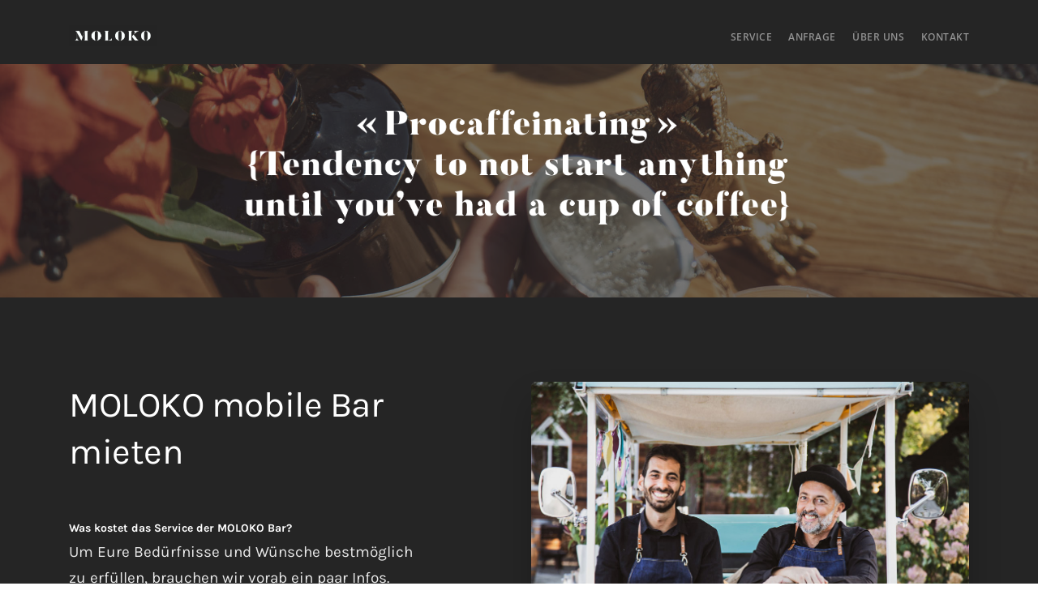

--- FILE ---
content_type: text/html
request_url: https://moloko.berlin/anfrage.html
body_size: 3739
content:
<!doctype html>
<html lang="en">

<head>
    <meta charset="utf-8">
    <title>Angebot anfragen | MOLOKO mobile Bar Berlin | Kaffee, Cocktails, Longdrinks | Getränke Catering</title>
    <meta name="description"
        content="Angebot für mobilen Bar anfragen | Bar mieten · Event Catering · Kaffee- und Cocktailbar | Hochzeit · Event · Firmenfeier · Gartenparty · Private Party · Geburtstag · Messe · Festival" />
    <meta name="viewport" content="width=device-width, initial-scale=1.0">
    <link href="css/stack-interface.css" rel="stylesheet" type="text/css" media="all">
    <link href="css/socicon.css" rel="stylesheet" type="text/css" media="all" />
    <link href="css/bootstrap.css" rel="stylesheet" type="text/css" media="all" />
    <link href="css/stack-interface.css" rel="stylesheet" type="text/css" media="all" />
    <link href="css/theme-serpent.css" rel="stylesheet" type="text/css" media="all" />
    <link href="css/custom.css" rel="stylesheet" type="text/css" media="all" />
    <link href="css/font-karla.css" rel="stylesheet" type="text/css">
    <link rel="apple-touch-icon" sizes="57x57" href="/apple-icon-57x57.png">
    <link rel="apple-touch-icon" sizes="60x60" href="/apple-icon-60x60.png">
    <link rel="apple-touch-icon" sizes="72x72" href="/apple-icon-72x72.png">
    <link rel="apple-touch-icon" sizes="76x76" href="/apple-icon-76x76.png">
    <link rel="apple-touch-icon" sizes="114x114" href="/apple-icon-114x114.png">
    <link rel="apple-touch-icon" sizes="120x120" href="/apple-icon-120x120.png">
    <link rel="apple-touch-icon" sizes="144x144" href="/apple-icon-144x144.png">
    <link rel="apple-touch-icon" sizes="152x152" href="/apple-icon-152x152.png">
    <link rel="apple-touch-icon" sizes="180x180" href="/apple-icon-180x180.png">
    <link rel="icon" type="image/png" sizes="192x192" href="/android-icon-192x192.png">
    <link rel="icon" type="image/png" sizes="32x32" href="/favicon-32x32.png">
    <link rel="icon" type="image/png" sizes="96x96" href="/favicon-96x96.png">
    <link rel="icon" type="image/png" sizes="16x16" href="/favicon-16x16.png">
    <link rel="manifest" href="/manifest.json">
    <meta name="msapplication-TileColor" content="#ffffff">
    <meta name="msapplication-TileImage" content="/ms-icon-144x144.png">
    <meta name="theme-color" content="#ffffff">

</head>

<body data-smooth-scroll-offset="77">
    <div class="nav-container">
        <div class="via-1543228677437" via="via-1543228677437" vio="Moloko">
            <div class="bar bar--sm visible-xs">
                <div class="container">
                    <div class="row">
                        <div class="col-3 col-md-2">
                            <a href="/"> <img class="logo logo-dark" alt="MOLOKO mobile Bar catering logo"
                                    src="img/MOLOKO-mobile-bar_logo-m.png"> <img class="logo logo-light" alt="logo"
                                    src="img/logo-light.png"> </a>
                        </div>
                        <div class="col-9 col-md-10 text-right">
                            <a href="#haftung-urheberrecht" class="hamburger-toggle"
                                data-toggle-class="#menu1;hidden-xs hidden-sm"> <i
                                    class="icon icon--sm stack-interface stack-menu"></i> </a>
                        </div>
                    </div>
                </div>
            </div>
            <nav id="menu1" class="bar bar-1 hidden-xs bg--dark">
                <div class="container">
                    <div class="row">
                        <div class="col-lg-1 col-md-2 hidden-xs">
                            <div class="bar__module">
                                <a href="/" target="_self"> <img class="logo logo-dark" alt="logo"
                                        src="img/logo-dark.png"> <img class="logo logo-light" alt="MOLOKO mobile Bar"
                                        src="img/Moloko-solo.gif"> </a>
                            </div>
                        </div>
                        <div class="col-lg-11 text-right text-left-xs text-left-sm col-md-11">
                            <div class="bar__module">
                                <ul class="menu-horizontal text-left">
                                    <li> <a href="service.html" target="_self">
                                            SERVICE</a> </li>
                                    <li> <a href="anfrage.html" target="_self">Anfrage<br> </a> </li>
                                    <li> <a href="ueberuns.html" target="_self">
                                            über uns</a> </li>
                                    <li> <a href="kontakt.html" target="_self">
                                            KONTAKT</a> </li>
                                </ul>
                            </div>
                        </div>
                    </div>
                </div>
            </nav>
        </div>
    </div>
    <div class="main-container">
        <a id="moloko-anfrage-stellen" class="in-page-link"></a>
        <section class="cover imagebg text-center height-40" data-overlay="6">
            <div class="background-image-holder background--top"> <img alt="background" src="img/Cocktails.jpg"> </div>
            <div class="container pos-vertical-center">
                <div class="row">
                    <div class="col-md-8"> <img alt="Angebot anfragen" class="unmarg--bottom"
                            src="img/angebot_procaffeinating.png"> </div>
                </div>
            </div>
        </section>
        <a id="mobile-bar-mieten" class="in-page-link"></a>
        <section class="feature-large switchable bg--dark">
            <div class="container">
                <div class="row justify-content-between">
                    <div class="col-lg-6 col-md-6"> <img alt="Image" class="border--round box-shadow-wide"
                            src="img/MOLOKO-Team.jpg"> </div>
                    <div class="col-lg-5 col-md-6">
                        <div class="heading-block">
                            <h1>MOLOKO mobile Bar mieten</h1>
                        </div>
                        <div class="text-block">
                            <h5>Was kostet das Service der MOLOKO Bar?<br></h5>
                            <p class="lead">Um Eure Bedürfnisse und Wünsche bestmöglich zu erfüllen, brauchen wir vorab
                                ein paar Infos.<br>Schickt uns bitte untenstehendes Formular mit ein paar Eckdaten zu
                                Eurem Event, dann melden wir uns mit einem maßgeschneiderten Angebot.</p>
                        </div>
                        <div class="text-block">
                            <p>—<br>Gerne stehen wir aber auch persönlich für Fragen und eine Beratung zur
                                Verfügung.<br></p>
                        </div>
                    </div>
                </div>
            </div>
        </section>
        <a id="catering-anfrage-stellen" class="in-page-link"></a>
        <section class="bg--dark space--xxs">
            <div class="container">
                <div class="row justify-content-center no-gutters">
                    <div class="col-md-10 col-lg-8">
                        <div class="boxed boxed--border">
                            <form class="text-left form-email row mx-0"
                                data-success="Vielen Dank für die Anfrage, wir melden uns umgehend bei Ihnen"
                                data-error="Bitte alle Felder ausfüllen"
                                data-recaptcha-sitekey="6LcgQZIUAAAAAI6x5ISRI5N-m4t4lAqsAHx9uiHa"
                                data-success-redirect="thank-you.html">
                                <div class="col-md-6"> <span>Name</span> <input type="text" name="name"
                                        class="validate-required"> </div>
                                <div class="col-md-6"> <span>Event Art</span> <input type="text" name="art"
                                        class="validate-required"> </div>
                                <div class="col-md-6"> <span>E-Mail</span> <input type="email" name="email"
                                        class="validate-required validate-email"> </div>
                                <div class="col-md-6"> <span>Telefon</span> <input type="tel" name="phone"
                                        class="validate-required"> </div>
                                <div class="col-md-6"> <span>Geplantes Eventdatum</span> <input type="text" name="datum"
                                        class="validate-required"> </div>
                                <div class="col-md-6"> <span>Location</span> <input type="text" name="location"
                                        class="validate-required"> </div>
                                <div class="col-md-6"> <span>Geplante Anzahl der Gäste</span> <input type="number"
                                        name="gaeste" class="validate-required"> </div>
                                <div class="col-md-12"> <span> Weitere Infos falls vorhanden</span> <textarea rows="5"
                                        name="infos" class="validate-required"></textarea> </div>
                                <div class="col-md-12 text-center boxed">
                                    <h5>Gewünschtes Service</h5>
                                </div>
                                <div class="col-6 text-center col-md-2"> <span class="block">Kaffee</span>
                                    <div class="input-checkbox"> <input type="checkbox" name="kaffee"> <label></label>
                                    </div>
                                </div>
                                <div class="col-6 text-center col-md-4"> <span class="block">Cocktails /
                                        Longdrinks</span>
                                    <div class="input-checkbox"> <input type="checkbox" name="cocktails">
                                        <label></label>
                                    </div>
                                </div>
                                <div class="col-md-3 col-6 text-center"> <span class="block">Sekt / Wein / Bier</span>
                                    <div class="input-checkbox"> <input type="checkbox" name="sektweinbier">
                                        <label></label>
                                    </div>
                                </div>
                                <div class="col-md-3 col-6 text-center"> <span class="block">Softdrinks</span>
                                    <div class="input-checkbox"> <input type="checkbox" name="softdrinks">
                                        <label></label>
                                    </div>
                                </div>
                                <div class="col-md-12 text-center boxed">
                                    <h5>Geplante Dauer</h5>
                                </div>
                                <div class="col-4 text-center">
                                    <div class="input-radio"> <span>&lt;&nbsp; 5 h</span> <input type="radio"
                                            name="dauer" value="5h" class="validate-required"> <label> </label>
                                    </div>
                                </div>
                                <div class="col-4 text-center">
                                    <div class="input-radio"> <span>5 – 12 h</span> <input type="radio" name="budget"
                                            value="5-10h" class="validate-required"> <label> </label> </div>
                                </div>
                                <div class="col-4 text-center">
                                    <div class="input-radio"> <span>12 h +</span> <input type="radio" name="budget"
                                            value="12+h" class="validate-required"> <label> </label> </div>
                                </div>
                                <div class="col-md-12 boxed"> <button type="submit"
                                        class="btn type--uppercase btn--primary">senden</button> </div>
                            </form>
                        </div>
                    </div>
                </div>
            </div>
        </section>
        <footer class="space--sm footer-1 text-center-xs bg--dark">
            <div class="container">
                <div class="row">
                    <div class="col-sm-6">
                        <ul class="list-inline list--hover">
                            <li> <a href="service.html" target="_self"><span>SERVICE</span></a> </li>
                            <li> <a href="anfrage.html" target="_self"><span>ANFRAGE</span></a> </li>
                            <li> <a href="ueberuns.html" target="_self"><span>ÜBER UNS</span></a> </li>
                            <li> <a href="impressum.html" target="_self"><span>IMPRESSUM</span></a> </li>
                            <li> <a href="datenschutz.html" target="_self"><span>DATENSCHUTZ</span></a> </li>
                        </ul>
                    </div>
                    <div class="col-sm-6 text-right text-center-xs">
                        <ul class="social-list list-inline list--hover">
                            <li><a href="https://www.facebook.com/Moloko.Berlin/" target="_blank"><i
                                        class="socicon socicon-facebook icon icon--xs"></i></a></li>
                            <li><a href="https://www.instagram.com/moloko.berlin/" target="_blank"><i
                                        class="socicon socicon-instagram icon icon--xs"></i></a></li>
                            <li><a href="https://www.pinterest.de/molokoberlin/" target="_blank"><i
                                        class="socicon icon socicon-pinterest icon--xs"></i></a></li>
                        </ul>
                        <a href="kontakt.html" class="btn type--uppercase btn--primary" target="_self"> <span
                                class="btn__text">KONTAKT</span> </a>
                    </div>
                </div>
                <div class="row">
                    <div class="col-sm-12"> <img alt="Image" class="logo" src="img/Moloko-solo_alt.gif"> <span
                            class="type--fine-print">© <span class="update-year">2019</span> MOLOKO mobile Bar</span>
                    </div>
                </div>
            </div>
        </footer>
    </div>
    <script src="js/jquery-3.1.1.min.js"></script>
    <script src="js/parallax.js"></script>
    <script src="js/smooth-scroll.min.js"></script>
    <script src="js/scripts.js"></script>
    <script>
        (function (i, s, o, g, r, a, m) { i['GoogleAnalyticsObject'] = r; i[r] = i[r] || function () { (i[r].q = i[r].q || []).push(arguments) }, i[r].l = 1 * new Date(); a = s.createElement(o), m = s.getElementsByTagName(o)[0]; a.async = 1; a.src = g; m.parentNode.insertBefore(a, m) })(window, document, 'script', 'https://www.google-analytics.com/analytics.js', 'ga'); ga('create', 'UA-134737971-1', 'auto'); ga('send', 'pageview');
    </script>

</body>

</html>

--- FILE ---
content_type: text/html; charset=utf-8
request_url: https://www.google.com/recaptcha/api2/anchor?ar=1&k=6LcgQZIUAAAAAI6x5ISRI5N-m4t4lAqsAHx9uiHa&co=aHR0cHM6Ly9tb2xva28uYmVybGluOjQ0Mw..&hl=en&v=PoyoqOPhxBO7pBk68S4YbpHZ&size=normal&anchor-ms=20000&execute-ms=30000&cb=pttezxl42o4h
body_size: 49490
content:
<!DOCTYPE HTML><html dir="ltr" lang="en"><head><meta http-equiv="Content-Type" content="text/html; charset=UTF-8">
<meta http-equiv="X-UA-Compatible" content="IE=edge">
<title>reCAPTCHA</title>
<style type="text/css">
/* cyrillic-ext */
@font-face {
  font-family: 'Roboto';
  font-style: normal;
  font-weight: 400;
  font-stretch: 100%;
  src: url(//fonts.gstatic.com/s/roboto/v48/KFO7CnqEu92Fr1ME7kSn66aGLdTylUAMa3GUBHMdazTgWw.woff2) format('woff2');
  unicode-range: U+0460-052F, U+1C80-1C8A, U+20B4, U+2DE0-2DFF, U+A640-A69F, U+FE2E-FE2F;
}
/* cyrillic */
@font-face {
  font-family: 'Roboto';
  font-style: normal;
  font-weight: 400;
  font-stretch: 100%;
  src: url(//fonts.gstatic.com/s/roboto/v48/KFO7CnqEu92Fr1ME7kSn66aGLdTylUAMa3iUBHMdazTgWw.woff2) format('woff2');
  unicode-range: U+0301, U+0400-045F, U+0490-0491, U+04B0-04B1, U+2116;
}
/* greek-ext */
@font-face {
  font-family: 'Roboto';
  font-style: normal;
  font-weight: 400;
  font-stretch: 100%;
  src: url(//fonts.gstatic.com/s/roboto/v48/KFO7CnqEu92Fr1ME7kSn66aGLdTylUAMa3CUBHMdazTgWw.woff2) format('woff2');
  unicode-range: U+1F00-1FFF;
}
/* greek */
@font-face {
  font-family: 'Roboto';
  font-style: normal;
  font-weight: 400;
  font-stretch: 100%;
  src: url(//fonts.gstatic.com/s/roboto/v48/KFO7CnqEu92Fr1ME7kSn66aGLdTylUAMa3-UBHMdazTgWw.woff2) format('woff2');
  unicode-range: U+0370-0377, U+037A-037F, U+0384-038A, U+038C, U+038E-03A1, U+03A3-03FF;
}
/* math */
@font-face {
  font-family: 'Roboto';
  font-style: normal;
  font-weight: 400;
  font-stretch: 100%;
  src: url(//fonts.gstatic.com/s/roboto/v48/KFO7CnqEu92Fr1ME7kSn66aGLdTylUAMawCUBHMdazTgWw.woff2) format('woff2');
  unicode-range: U+0302-0303, U+0305, U+0307-0308, U+0310, U+0312, U+0315, U+031A, U+0326-0327, U+032C, U+032F-0330, U+0332-0333, U+0338, U+033A, U+0346, U+034D, U+0391-03A1, U+03A3-03A9, U+03B1-03C9, U+03D1, U+03D5-03D6, U+03F0-03F1, U+03F4-03F5, U+2016-2017, U+2034-2038, U+203C, U+2040, U+2043, U+2047, U+2050, U+2057, U+205F, U+2070-2071, U+2074-208E, U+2090-209C, U+20D0-20DC, U+20E1, U+20E5-20EF, U+2100-2112, U+2114-2115, U+2117-2121, U+2123-214F, U+2190, U+2192, U+2194-21AE, U+21B0-21E5, U+21F1-21F2, U+21F4-2211, U+2213-2214, U+2216-22FF, U+2308-230B, U+2310, U+2319, U+231C-2321, U+2336-237A, U+237C, U+2395, U+239B-23B7, U+23D0, U+23DC-23E1, U+2474-2475, U+25AF, U+25B3, U+25B7, U+25BD, U+25C1, U+25CA, U+25CC, U+25FB, U+266D-266F, U+27C0-27FF, U+2900-2AFF, U+2B0E-2B11, U+2B30-2B4C, U+2BFE, U+3030, U+FF5B, U+FF5D, U+1D400-1D7FF, U+1EE00-1EEFF;
}
/* symbols */
@font-face {
  font-family: 'Roboto';
  font-style: normal;
  font-weight: 400;
  font-stretch: 100%;
  src: url(//fonts.gstatic.com/s/roboto/v48/KFO7CnqEu92Fr1ME7kSn66aGLdTylUAMaxKUBHMdazTgWw.woff2) format('woff2');
  unicode-range: U+0001-000C, U+000E-001F, U+007F-009F, U+20DD-20E0, U+20E2-20E4, U+2150-218F, U+2190, U+2192, U+2194-2199, U+21AF, U+21E6-21F0, U+21F3, U+2218-2219, U+2299, U+22C4-22C6, U+2300-243F, U+2440-244A, U+2460-24FF, U+25A0-27BF, U+2800-28FF, U+2921-2922, U+2981, U+29BF, U+29EB, U+2B00-2BFF, U+4DC0-4DFF, U+FFF9-FFFB, U+10140-1018E, U+10190-1019C, U+101A0, U+101D0-101FD, U+102E0-102FB, U+10E60-10E7E, U+1D2C0-1D2D3, U+1D2E0-1D37F, U+1F000-1F0FF, U+1F100-1F1AD, U+1F1E6-1F1FF, U+1F30D-1F30F, U+1F315, U+1F31C, U+1F31E, U+1F320-1F32C, U+1F336, U+1F378, U+1F37D, U+1F382, U+1F393-1F39F, U+1F3A7-1F3A8, U+1F3AC-1F3AF, U+1F3C2, U+1F3C4-1F3C6, U+1F3CA-1F3CE, U+1F3D4-1F3E0, U+1F3ED, U+1F3F1-1F3F3, U+1F3F5-1F3F7, U+1F408, U+1F415, U+1F41F, U+1F426, U+1F43F, U+1F441-1F442, U+1F444, U+1F446-1F449, U+1F44C-1F44E, U+1F453, U+1F46A, U+1F47D, U+1F4A3, U+1F4B0, U+1F4B3, U+1F4B9, U+1F4BB, U+1F4BF, U+1F4C8-1F4CB, U+1F4D6, U+1F4DA, U+1F4DF, U+1F4E3-1F4E6, U+1F4EA-1F4ED, U+1F4F7, U+1F4F9-1F4FB, U+1F4FD-1F4FE, U+1F503, U+1F507-1F50B, U+1F50D, U+1F512-1F513, U+1F53E-1F54A, U+1F54F-1F5FA, U+1F610, U+1F650-1F67F, U+1F687, U+1F68D, U+1F691, U+1F694, U+1F698, U+1F6AD, U+1F6B2, U+1F6B9-1F6BA, U+1F6BC, U+1F6C6-1F6CF, U+1F6D3-1F6D7, U+1F6E0-1F6EA, U+1F6F0-1F6F3, U+1F6F7-1F6FC, U+1F700-1F7FF, U+1F800-1F80B, U+1F810-1F847, U+1F850-1F859, U+1F860-1F887, U+1F890-1F8AD, U+1F8B0-1F8BB, U+1F8C0-1F8C1, U+1F900-1F90B, U+1F93B, U+1F946, U+1F984, U+1F996, U+1F9E9, U+1FA00-1FA6F, U+1FA70-1FA7C, U+1FA80-1FA89, U+1FA8F-1FAC6, U+1FACE-1FADC, U+1FADF-1FAE9, U+1FAF0-1FAF8, U+1FB00-1FBFF;
}
/* vietnamese */
@font-face {
  font-family: 'Roboto';
  font-style: normal;
  font-weight: 400;
  font-stretch: 100%;
  src: url(//fonts.gstatic.com/s/roboto/v48/KFO7CnqEu92Fr1ME7kSn66aGLdTylUAMa3OUBHMdazTgWw.woff2) format('woff2');
  unicode-range: U+0102-0103, U+0110-0111, U+0128-0129, U+0168-0169, U+01A0-01A1, U+01AF-01B0, U+0300-0301, U+0303-0304, U+0308-0309, U+0323, U+0329, U+1EA0-1EF9, U+20AB;
}
/* latin-ext */
@font-face {
  font-family: 'Roboto';
  font-style: normal;
  font-weight: 400;
  font-stretch: 100%;
  src: url(//fonts.gstatic.com/s/roboto/v48/KFO7CnqEu92Fr1ME7kSn66aGLdTylUAMa3KUBHMdazTgWw.woff2) format('woff2');
  unicode-range: U+0100-02BA, U+02BD-02C5, U+02C7-02CC, U+02CE-02D7, U+02DD-02FF, U+0304, U+0308, U+0329, U+1D00-1DBF, U+1E00-1E9F, U+1EF2-1EFF, U+2020, U+20A0-20AB, U+20AD-20C0, U+2113, U+2C60-2C7F, U+A720-A7FF;
}
/* latin */
@font-face {
  font-family: 'Roboto';
  font-style: normal;
  font-weight: 400;
  font-stretch: 100%;
  src: url(//fonts.gstatic.com/s/roboto/v48/KFO7CnqEu92Fr1ME7kSn66aGLdTylUAMa3yUBHMdazQ.woff2) format('woff2');
  unicode-range: U+0000-00FF, U+0131, U+0152-0153, U+02BB-02BC, U+02C6, U+02DA, U+02DC, U+0304, U+0308, U+0329, U+2000-206F, U+20AC, U+2122, U+2191, U+2193, U+2212, U+2215, U+FEFF, U+FFFD;
}
/* cyrillic-ext */
@font-face {
  font-family: 'Roboto';
  font-style: normal;
  font-weight: 500;
  font-stretch: 100%;
  src: url(//fonts.gstatic.com/s/roboto/v48/KFO7CnqEu92Fr1ME7kSn66aGLdTylUAMa3GUBHMdazTgWw.woff2) format('woff2');
  unicode-range: U+0460-052F, U+1C80-1C8A, U+20B4, U+2DE0-2DFF, U+A640-A69F, U+FE2E-FE2F;
}
/* cyrillic */
@font-face {
  font-family: 'Roboto';
  font-style: normal;
  font-weight: 500;
  font-stretch: 100%;
  src: url(//fonts.gstatic.com/s/roboto/v48/KFO7CnqEu92Fr1ME7kSn66aGLdTylUAMa3iUBHMdazTgWw.woff2) format('woff2');
  unicode-range: U+0301, U+0400-045F, U+0490-0491, U+04B0-04B1, U+2116;
}
/* greek-ext */
@font-face {
  font-family: 'Roboto';
  font-style: normal;
  font-weight: 500;
  font-stretch: 100%;
  src: url(//fonts.gstatic.com/s/roboto/v48/KFO7CnqEu92Fr1ME7kSn66aGLdTylUAMa3CUBHMdazTgWw.woff2) format('woff2');
  unicode-range: U+1F00-1FFF;
}
/* greek */
@font-face {
  font-family: 'Roboto';
  font-style: normal;
  font-weight: 500;
  font-stretch: 100%;
  src: url(//fonts.gstatic.com/s/roboto/v48/KFO7CnqEu92Fr1ME7kSn66aGLdTylUAMa3-UBHMdazTgWw.woff2) format('woff2');
  unicode-range: U+0370-0377, U+037A-037F, U+0384-038A, U+038C, U+038E-03A1, U+03A3-03FF;
}
/* math */
@font-face {
  font-family: 'Roboto';
  font-style: normal;
  font-weight: 500;
  font-stretch: 100%;
  src: url(//fonts.gstatic.com/s/roboto/v48/KFO7CnqEu92Fr1ME7kSn66aGLdTylUAMawCUBHMdazTgWw.woff2) format('woff2');
  unicode-range: U+0302-0303, U+0305, U+0307-0308, U+0310, U+0312, U+0315, U+031A, U+0326-0327, U+032C, U+032F-0330, U+0332-0333, U+0338, U+033A, U+0346, U+034D, U+0391-03A1, U+03A3-03A9, U+03B1-03C9, U+03D1, U+03D5-03D6, U+03F0-03F1, U+03F4-03F5, U+2016-2017, U+2034-2038, U+203C, U+2040, U+2043, U+2047, U+2050, U+2057, U+205F, U+2070-2071, U+2074-208E, U+2090-209C, U+20D0-20DC, U+20E1, U+20E5-20EF, U+2100-2112, U+2114-2115, U+2117-2121, U+2123-214F, U+2190, U+2192, U+2194-21AE, U+21B0-21E5, U+21F1-21F2, U+21F4-2211, U+2213-2214, U+2216-22FF, U+2308-230B, U+2310, U+2319, U+231C-2321, U+2336-237A, U+237C, U+2395, U+239B-23B7, U+23D0, U+23DC-23E1, U+2474-2475, U+25AF, U+25B3, U+25B7, U+25BD, U+25C1, U+25CA, U+25CC, U+25FB, U+266D-266F, U+27C0-27FF, U+2900-2AFF, U+2B0E-2B11, U+2B30-2B4C, U+2BFE, U+3030, U+FF5B, U+FF5D, U+1D400-1D7FF, U+1EE00-1EEFF;
}
/* symbols */
@font-face {
  font-family: 'Roboto';
  font-style: normal;
  font-weight: 500;
  font-stretch: 100%;
  src: url(//fonts.gstatic.com/s/roboto/v48/KFO7CnqEu92Fr1ME7kSn66aGLdTylUAMaxKUBHMdazTgWw.woff2) format('woff2');
  unicode-range: U+0001-000C, U+000E-001F, U+007F-009F, U+20DD-20E0, U+20E2-20E4, U+2150-218F, U+2190, U+2192, U+2194-2199, U+21AF, U+21E6-21F0, U+21F3, U+2218-2219, U+2299, U+22C4-22C6, U+2300-243F, U+2440-244A, U+2460-24FF, U+25A0-27BF, U+2800-28FF, U+2921-2922, U+2981, U+29BF, U+29EB, U+2B00-2BFF, U+4DC0-4DFF, U+FFF9-FFFB, U+10140-1018E, U+10190-1019C, U+101A0, U+101D0-101FD, U+102E0-102FB, U+10E60-10E7E, U+1D2C0-1D2D3, U+1D2E0-1D37F, U+1F000-1F0FF, U+1F100-1F1AD, U+1F1E6-1F1FF, U+1F30D-1F30F, U+1F315, U+1F31C, U+1F31E, U+1F320-1F32C, U+1F336, U+1F378, U+1F37D, U+1F382, U+1F393-1F39F, U+1F3A7-1F3A8, U+1F3AC-1F3AF, U+1F3C2, U+1F3C4-1F3C6, U+1F3CA-1F3CE, U+1F3D4-1F3E0, U+1F3ED, U+1F3F1-1F3F3, U+1F3F5-1F3F7, U+1F408, U+1F415, U+1F41F, U+1F426, U+1F43F, U+1F441-1F442, U+1F444, U+1F446-1F449, U+1F44C-1F44E, U+1F453, U+1F46A, U+1F47D, U+1F4A3, U+1F4B0, U+1F4B3, U+1F4B9, U+1F4BB, U+1F4BF, U+1F4C8-1F4CB, U+1F4D6, U+1F4DA, U+1F4DF, U+1F4E3-1F4E6, U+1F4EA-1F4ED, U+1F4F7, U+1F4F9-1F4FB, U+1F4FD-1F4FE, U+1F503, U+1F507-1F50B, U+1F50D, U+1F512-1F513, U+1F53E-1F54A, U+1F54F-1F5FA, U+1F610, U+1F650-1F67F, U+1F687, U+1F68D, U+1F691, U+1F694, U+1F698, U+1F6AD, U+1F6B2, U+1F6B9-1F6BA, U+1F6BC, U+1F6C6-1F6CF, U+1F6D3-1F6D7, U+1F6E0-1F6EA, U+1F6F0-1F6F3, U+1F6F7-1F6FC, U+1F700-1F7FF, U+1F800-1F80B, U+1F810-1F847, U+1F850-1F859, U+1F860-1F887, U+1F890-1F8AD, U+1F8B0-1F8BB, U+1F8C0-1F8C1, U+1F900-1F90B, U+1F93B, U+1F946, U+1F984, U+1F996, U+1F9E9, U+1FA00-1FA6F, U+1FA70-1FA7C, U+1FA80-1FA89, U+1FA8F-1FAC6, U+1FACE-1FADC, U+1FADF-1FAE9, U+1FAF0-1FAF8, U+1FB00-1FBFF;
}
/* vietnamese */
@font-face {
  font-family: 'Roboto';
  font-style: normal;
  font-weight: 500;
  font-stretch: 100%;
  src: url(//fonts.gstatic.com/s/roboto/v48/KFO7CnqEu92Fr1ME7kSn66aGLdTylUAMa3OUBHMdazTgWw.woff2) format('woff2');
  unicode-range: U+0102-0103, U+0110-0111, U+0128-0129, U+0168-0169, U+01A0-01A1, U+01AF-01B0, U+0300-0301, U+0303-0304, U+0308-0309, U+0323, U+0329, U+1EA0-1EF9, U+20AB;
}
/* latin-ext */
@font-face {
  font-family: 'Roboto';
  font-style: normal;
  font-weight: 500;
  font-stretch: 100%;
  src: url(//fonts.gstatic.com/s/roboto/v48/KFO7CnqEu92Fr1ME7kSn66aGLdTylUAMa3KUBHMdazTgWw.woff2) format('woff2');
  unicode-range: U+0100-02BA, U+02BD-02C5, U+02C7-02CC, U+02CE-02D7, U+02DD-02FF, U+0304, U+0308, U+0329, U+1D00-1DBF, U+1E00-1E9F, U+1EF2-1EFF, U+2020, U+20A0-20AB, U+20AD-20C0, U+2113, U+2C60-2C7F, U+A720-A7FF;
}
/* latin */
@font-face {
  font-family: 'Roboto';
  font-style: normal;
  font-weight: 500;
  font-stretch: 100%;
  src: url(//fonts.gstatic.com/s/roboto/v48/KFO7CnqEu92Fr1ME7kSn66aGLdTylUAMa3yUBHMdazQ.woff2) format('woff2');
  unicode-range: U+0000-00FF, U+0131, U+0152-0153, U+02BB-02BC, U+02C6, U+02DA, U+02DC, U+0304, U+0308, U+0329, U+2000-206F, U+20AC, U+2122, U+2191, U+2193, U+2212, U+2215, U+FEFF, U+FFFD;
}
/* cyrillic-ext */
@font-face {
  font-family: 'Roboto';
  font-style: normal;
  font-weight: 900;
  font-stretch: 100%;
  src: url(//fonts.gstatic.com/s/roboto/v48/KFO7CnqEu92Fr1ME7kSn66aGLdTylUAMa3GUBHMdazTgWw.woff2) format('woff2');
  unicode-range: U+0460-052F, U+1C80-1C8A, U+20B4, U+2DE0-2DFF, U+A640-A69F, U+FE2E-FE2F;
}
/* cyrillic */
@font-face {
  font-family: 'Roboto';
  font-style: normal;
  font-weight: 900;
  font-stretch: 100%;
  src: url(//fonts.gstatic.com/s/roboto/v48/KFO7CnqEu92Fr1ME7kSn66aGLdTylUAMa3iUBHMdazTgWw.woff2) format('woff2');
  unicode-range: U+0301, U+0400-045F, U+0490-0491, U+04B0-04B1, U+2116;
}
/* greek-ext */
@font-face {
  font-family: 'Roboto';
  font-style: normal;
  font-weight: 900;
  font-stretch: 100%;
  src: url(//fonts.gstatic.com/s/roboto/v48/KFO7CnqEu92Fr1ME7kSn66aGLdTylUAMa3CUBHMdazTgWw.woff2) format('woff2');
  unicode-range: U+1F00-1FFF;
}
/* greek */
@font-face {
  font-family: 'Roboto';
  font-style: normal;
  font-weight: 900;
  font-stretch: 100%;
  src: url(//fonts.gstatic.com/s/roboto/v48/KFO7CnqEu92Fr1ME7kSn66aGLdTylUAMa3-UBHMdazTgWw.woff2) format('woff2');
  unicode-range: U+0370-0377, U+037A-037F, U+0384-038A, U+038C, U+038E-03A1, U+03A3-03FF;
}
/* math */
@font-face {
  font-family: 'Roboto';
  font-style: normal;
  font-weight: 900;
  font-stretch: 100%;
  src: url(//fonts.gstatic.com/s/roboto/v48/KFO7CnqEu92Fr1ME7kSn66aGLdTylUAMawCUBHMdazTgWw.woff2) format('woff2');
  unicode-range: U+0302-0303, U+0305, U+0307-0308, U+0310, U+0312, U+0315, U+031A, U+0326-0327, U+032C, U+032F-0330, U+0332-0333, U+0338, U+033A, U+0346, U+034D, U+0391-03A1, U+03A3-03A9, U+03B1-03C9, U+03D1, U+03D5-03D6, U+03F0-03F1, U+03F4-03F5, U+2016-2017, U+2034-2038, U+203C, U+2040, U+2043, U+2047, U+2050, U+2057, U+205F, U+2070-2071, U+2074-208E, U+2090-209C, U+20D0-20DC, U+20E1, U+20E5-20EF, U+2100-2112, U+2114-2115, U+2117-2121, U+2123-214F, U+2190, U+2192, U+2194-21AE, U+21B0-21E5, U+21F1-21F2, U+21F4-2211, U+2213-2214, U+2216-22FF, U+2308-230B, U+2310, U+2319, U+231C-2321, U+2336-237A, U+237C, U+2395, U+239B-23B7, U+23D0, U+23DC-23E1, U+2474-2475, U+25AF, U+25B3, U+25B7, U+25BD, U+25C1, U+25CA, U+25CC, U+25FB, U+266D-266F, U+27C0-27FF, U+2900-2AFF, U+2B0E-2B11, U+2B30-2B4C, U+2BFE, U+3030, U+FF5B, U+FF5D, U+1D400-1D7FF, U+1EE00-1EEFF;
}
/* symbols */
@font-face {
  font-family: 'Roboto';
  font-style: normal;
  font-weight: 900;
  font-stretch: 100%;
  src: url(//fonts.gstatic.com/s/roboto/v48/KFO7CnqEu92Fr1ME7kSn66aGLdTylUAMaxKUBHMdazTgWw.woff2) format('woff2');
  unicode-range: U+0001-000C, U+000E-001F, U+007F-009F, U+20DD-20E0, U+20E2-20E4, U+2150-218F, U+2190, U+2192, U+2194-2199, U+21AF, U+21E6-21F0, U+21F3, U+2218-2219, U+2299, U+22C4-22C6, U+2300-243F, U+2440-244A, U+2460-24FF, U+25A0-27BF, U+2800-28FF, U+2921-2922, U+2981, U+29BF, U+29EB, U+2B00-2BFF, U+4DC0-4DFF, U+FFF9-FFFB, U+10140-1018E, U+10190-1019C, U+101A0, U+101D0-101FD, U+102E0-102FB, U+10E60-10E7E, U+1D2C0-1D2D3, U+1D2E0-1D37F, U+1F000-1F0FF, U+1F100-1F1AD, U+1F1E6-1F1FF, U+1F30D-1F30F, U+1F315, U+1F31C, U+1F31E, U+1F320-1F32C, U+1F336, U+1F378, U+1F37D, U+1F382, U+1F393-1F39F, U+1F3A7-1F3A8, U+1F3AC-1F3AF, U+1F3C2, U+1F3C4-1F3C6, U+1F3CA-1F3CE, U+1F3D4-1F3E0, U+1F3ED, U+1F3F1-1F3F3, U+1F3F5-1F3F7, U+1F408, U+1F415, U+1F41F, U+1F426, U+1F43F, U+1F441-1F442, U+1F444, U+1F446-1F449, U+1F44C-1F44E, U+1F453, U+1F46A, U+1F47D, U+1F4A3, U+1F4B0, U+1F4B3, U+1F4B9, U+1F4BB, U+1F4BF, U+1F4C8-1F4CB, U+1F4D6, U+1F4DA, U+1F4DF, U+1F4E3-1F4E6, U+1F4EA-1F4ED, U+1F4F7, U+1F4F9-1F4FB, U+1F4FD-1F4FE, U+1F503, U+1F507-1F50B, U+1F50D, U+1F512-1F513, U+1F53E-1F54A, U+1F54F-1F5FA, U+1F610, U+1F650-1F67F, U+1F687, U+1F68D, U+1F691, U+1F694, U+1F698, U+1F6AD, U+1F6B2, U+1F6B9-1F6BA, U+1F6BC, U+1F6C6-1F6CF, U+1F6D3-1F6D7, U+1F6E0-1F6EA, U+1F6F0-1F6F3, U+1F6F7-1F6FC, U+1F700-1F7FF, U+1F800-1F80B, U+1F810-1F847, U+1F850-1F859, U+1F860-1F887, U+1F890-1F8AD, U+1F8B0-1F8BB, U+1F8C0-1F8C1, U+1F900-1F90B, U+1F93B, U+1F946, U+1F984, U+1F996, U+1F9E9, U+1FA00-1FA6F, U+1FA70-1FA7C, U+1FA80-1FA89, U+1FA8F-1FAC6, U+1FACE-1FADC, U+1FADF-1FAE9, U+1FAF0-1FAF8, U+1FB00-1FBFF;
}
/* vietnamese */
@font-face {
  font-family: 'Roboto';
  font-style: normal;
  font-weight: 900;
  font-stretch: 100%;
  src: url(//fonts.gstatic.com/s/roboto/v48/KFO7CnqEu92Fr1ME7kSn66aGLdTylUAMa3OUBHMdazTgWw.woff2) format('woff2');
  unicode-range: U+0102-0103, U+0110-0111, U+0128-0129, U+0168-0169, U+01A0-01A1, U+01AF-01B0, U+0300-0301, U+0303-0304, U+0308-0309, U+0323, U+0329, U+1EA0-1EF9, U+20AB;
}
/* latin-ext */
@font-face {
  font-family: 'Roboto';
  font-style: normal;
  font-weight: 900;
  font-stretch: 100%;
  src: url(//fonts.gstatic.com/s/roboto/v48/KFO7CnqEu92Fr1ME7kSn66aGLdTylUAMa3KUBHMdazTgWw.woff2) format('woff2');
  unicode-range: U+0100-02BA, U+02BD-02C5, U+02C7-02CC, U+02CE-02D7, U+02DD-02FF, U+0304, U+0308, U+0329, U+1D00-1DBF, U+1E00-1E9F, U+1EF2-1EFF, U+2020, U+20A0-20AB, U+20AD-20C0, U+2113, U+2C60-2C7F, U+A720-A7FF;
}
/* latin */
@font-face {
  font-family: 'Roboto';
  font-style: normal;
  font-weight: 900;
  font-stretch: 100%;
  src: url(//fonts.gstatic.com/s/roboto/v48/KFO7CnqEu92Fr1ME7kSn66aGLdTylUAMa3yUBHMdazQ.woff2) format('woff2');
  unicode-range: U+0000-00FF, U+0131, U+0152-0153, U+02BB-02BC, U+02C6, U+02DA, U+02DC, U+0304, U+0308, U+0329, U+2000-206F, U+20AC, U+2122, U+2191, U+2193, U+2212, U+2215, U+FEFF, U+FFFD;
}

</style>
<link rel="stylesheet" type="text/css" href="https://www.gstatic.com/recaptcha/releases/PoyoqOPhxBO7pBk68S4YbpHZ/styles__ltr.css">
<script nonce="rjMPeVzWKuTGt1tfNy9rag" type="text/javascript">window['__recaptcha_api'] = 'https://www.google.com/recaptcha/api2/';</script>
<script type="text/javascript" src="https://www.gstatic.com/recaptcha/releases/PoyoqOPhxBO7pBk68S4YbpHZ/recaptcha__en.js" nonce="rjMPeVzWKuTGt1tfNy9rag">
      
    </script></head>
<body><div id="rc-anchor-alert" class="rc-anchor-alert"></div>
<input type="hidden" id="recaptcha-token" value="[base64]">
<script type="text/javascript" nonce="rjMPeVzWKuTGt1tfNy9rag">
      recaptcha.anchor.Main.init("[\x22ainput\x22,[\x22bgdata\x22,\x22\x22,\[base64]/[base64]/UltIKytdPWE6KGE8MjA0OD9SW0grK109YT4+NnwxOTI6KChhJjY0NTEyKT09NTUyOTYmJnErMTxoLmxlbmd0aCYmKGguY2hhckNvZGVBdChxKzEpJjY0NTEyKT09NTYzMjA/[base64]/MjU1OlI/[base64]/[base64]/[base64]/[base64]/[base64]/[base64]/[base64]/[base64]/[base64]/[base64]\x22,\[base64]\x22,\[base64]/DlMK+BnAPw67CjsOUw5knXg9dYX/ClTJcw4TCnMKPbGzClnVkLQrDtW3DusKdMThIKVjDrVBsw7wLwqzCmsONwq3DuWTDrcK9HsOnw7TCmiA/wr/Cp3TDuVAJeEnDsTlVwrMWFcO3w70gw6d8wqgtw6oow65GIMKZw7waw6XDuSUzGyjCi8KWdMOoPcOPw7AjJcO7Xj/Cv1UIwrfCjjvDiXx9wqcOw7UVDCgNEwzDvTTDmsOYIMOQQxfDm8Kiw5VjPzhIw7PCncK1RSzDsDNgw7rDrsKIwovCgsK7V8KTc3ZpWQZTwqgcwrJsw55pwobCkmLDo1nDnwhtw4/Dt2s4w4pLfUxTw7XCvi7DuMKqNy5dBHLDkWPCvMKQKlrCpsOFw4RGHRwfwrw8VcK2HMKVwp1Iw6YlcMO0YcKJwpdAwr3ChXPCmsKuwrsQUMK/[base64]/Ct0TCtMKaOW7CpErCthRywqnDgXTCmcOjwovCmwJfRMKCV8K3w79hYMKsw7MvacKPwo/CnxNhYAEHGEHDhRJ7woQ7d0IeSiMkw50Swp/DtxFJDcOeZBDDjz3CnGzDg8KSYcKAw45BVQUEwqQbU3klRsOcRXMlwprDkTBtwr1XV8KHOi0wAcOHw7vDksOOwrTDqsONZsOtwroYTcKTw5HDpsOjwqvDj1kBYArDsEkHwqXCjW3DkDA3wpYKIMO/wrHDncOqw5fChcO0G2LDjgA/[base64]/Cm8OhGHPCkcOaworCknXDpj7Di8OsQTcLY8Kdw6duw67DomXDj8OONcKkew/Duy7Dk8O3MsKdHH85w5ArRsKawrspM8OXPicvwp/Cm8OkwoFew6wpc0jDvXsawojDuMKGwqDCpcKLwoRmHgDCqsKZM14jwqvDosKgGAkUJ8OuwoDCgwnDvsO9dkEqwpTChMKAFcOkV37ChsO+w6bCjsK/w5LDolZLw49OaDxrw6lgfmwcPFPDhcOxFTLCsUbDgUfDkcOWMH/CrcKWBh7Col3CqlN+BsOpwoHCu17Di01jW1zCsV/Dv8KpwpUCKVsjfcOJcMKnwqzCu8OFIVzClTXDscOUG8OmwozDnMOEdkHDln3Drx4iwp/Cu8OaBMOcVhhIJGjClMKhOcOdK8KDDkrCh8KJBMKYaRXDkwLDh8OvBMKOwqx+wrTCksOUw6XDtyQiCUHDhUEPwp/Cn8KMTcK/wqHDgxjCi8KwwqnCkMK4L1jCt8OoCW8Gw7oELFfCu8Onw43Di8ONE05mw6QJw7/Du3NowpIYREzClzxLw4HDhnnDvTDDrsKkaifDqMOTwoTCj8KAwqgKUjRNw4E8FcO8R8OcAVzClMKGwqnCtMOKIMOKwqE/XMKZwrDCrcOpwq4xJsKKXsK5ZT7Cv8OvwpEbwpR7wqfCmlHCiMOswr3CoBTDkcKJwobDnMK9YsOgUm5EwqzChRh7LcK+w47DocOewrbCt8KGSsKNw4zDmcK4LMK/[base64]/DhX3Dv8KyMMOsw7FSAlDCv8KxEDUGwqU6w7/CoMKawrzDvcOMUMOhwoZ9XGHDpsK6W8O5U8OkbcKowpHCszfDl8Kow7XChgp9FHFZw6RSSFTCv8K7FV9TN0cbw4J5w7jCucOsDBjCu8OMPk/DiMO6w6HCqHXCpMKSasKtTcKawoJnwrEBw5DDnw7CuljCi8KGw5V0dldbBcKNwrrDmFTDu8K8IhjDm0McwrPCksOjwrA+wpXCpsOpwqHDpS/[base64]/CmA/CrwHCixTDm1vDkMKUwprDmsKpwrJALQIRL2w3YFrCizrDo8OcwqnDm8ObR8Kzw59HGxvDjW8CSQHDhXBEasOUKsOrAyzCiVzDnw/CnWjDpyjCu8O3L1hzw7/DgMOOISXChcK7c8OfwrF+wqPDs8OuwqLCqcOcw6fDi8O5GsK+RX7DvsK1Zlo4w4PDiQfCmMKDBcOlwplTwobDtsO7w6QHw7LCkyouYcOPwphOV2wOU30JQXEvUsOjw4BBbV3DolnCq1UwAVbDh8OXw69yYEpGwqYBf2N1GQVkw5JJw5cNw5YfwrXCpwPDq0/CrhjCiDPDqBBGORsgU0TClT96QcOWwpLDoGPCnMK+RsO2OsO/w6vDq8KYasOMw55kwrrDnifCvcK+XyULLR0kwro5DCdNw5EOwrQ6MsOaMMKcwp82GxHCkAzDvALCncOvwpkJYTdKw5HCt8KDcMKieMK6wozChcKdWVRRCj/[base64]/wqPCi8O9Y8KaP8KAw5vCiMOYFjIqK0nCg8KUC8OhwpcRD8K3PVHDnsOHHsKEASfDlkvCvMO+w7zChEDCq8KzE8OWw7vCpBo1EjbCkQB1wovCtsKhVcOCV8K1J8Kyw7zDm1zClcODwp/[base64]/DsMOGBMKMwrR1w5gWIm0KwqhgFVzCqAzCtjrDkHXDqjzDhFFlw6DChTjDtsOcw5nCgSfCo8Ogbwdpwo5Aw486wonClcOefxdlwp4cwqlec8KyW8OWXMOoAWllVsKXMDbDkMKKWsKraRdywpHDmcOTw7TDvcK/QEgDw54xKRjDoGbDrMOUC8Orwp/DmjXCgsKTw6V+w487wolgwoFgw6vCoglRw4MxdRhfwpzDjsKsw5nDoMKSw4TDnMKcw60SRGEHcsKFw60RT0hzQRdaNwDDncKiwpc6FcK0w54oesKaWhbCohDDr8KJwprDuEIPw67CvApsK8KXw5PCl2kjFcOicFjDnMKow5vDr8KXNMO7e8Osw53CtR3DqWFMOC/DpsKQDcK0w7PCjE3DlMKfw5Raw6zCnWDCiWPCmMO3VcO1w4oeesOhw4zDrsO9w4pDwobDjWzCkioxUiEZC2Y5QcOPXkXCoRjDsMOQwp7DicOlw48Ow6rDrT81wqUBwp3DjsKQNyUbCcO+fMOgfcKJwo/DhMODw6fCn0DDiAlLAcOzEcK+RsKfCcOCw7DDm3cawrXCjHpUwpA1w60mw6nDn8K6wp3DilHCqRXDtMOdam3DkmXDg8OVdmAlw7Ygw6bCoMOIw4BuQQrCg8OIRUZHCBpiccO/wq9ewpJiNChrw6dEw53Cj8OLw4DDg8ObwrBgNMK0w4tAw4/[base64]/DqsK0I8K1w6fDmcOBNcOKw5/CncK7wqbCkMO/[base64]/wqhfwqYnwovCucKkwozChjJAw6heYHPCmsKOwoBtQFMJZlZeS2/[base64]/Cn8O5wrh8JlhzwoUcd33DojfCj8O+TQk1wqbDjEsrQ3UmUR86WQvCth1Zw6Zsw4RtN8OBw5BPc8OLR8KHwqFNw6sEWyBNw7nDt25aw651K8OPw7k9wp7CmX7ChS4IV8ODw5lAwpJHR8O9wo/DsDXDkSzDs8KVw4fDmSRXZRxCwqrDpTs+w7fCgzXCvlXDkG8dwroaXcKmw55lwr9gw6B+OsKdw4/ChsK+w4dHWmrCmMO0cRMuXMKObcOndzHDpMOHdMKvFB8sZ8KufznClcOyw5PCh8K1HQbDmsKkwpfDoMOpJTMQw7DCvHXCtjEqw4U/XsKvwq88wrlWR8KxwozDnCbDkRwFwqXCoMKXWArDpcOow4cEdMKrFh/ClkrDp8OUw5jDmxDCqsKzQizDowfDmldCf8KKw4Ulw6k8wrQbwqJlwqoCR2d2KgZIMcKGw7/DlsK/VwvCuXzCpcKkw5o2wp3DlsKoJzHCrHBNV8OxO8KCJCnDsQIHb8O3MDbCqVHDn3xDwpp4WHTDqAtEw7A0YgHDh3XDjcKySxDDonzDsm3Cg8OpNk4oPms7w65owpMzwr1Xbgh7w43Ct8KywrnDugESwrYQwojDgsO4w4gwwoDCiMOZUiYawqZSMxVPwqjCi29Fc8O5wo/CmVFOMEzCrk8xw4DCiV5tw43CpMOzYD9HWgzDpjPCkA45bzRGw7JVwrALOMONw6zCj8KNQAgzwp1pASfCtcO6w6wrwrF6w5nCt3DCp8OpBA7CjGRBEcOSOSPDiigZV8KWw79wOCBlWsKvw5FBI8KkGcK6H2Z+H0/DpcOVXsOAcn/ChsO0OAbCsyzCszAEw4TDuEUAEcK6woPCuyMxXzEaw4/DgcOMPRU8M8O7KsKIw73DuFDDn8OkO8OAw7BYw43DtMKtw6bDpwXDul7DuMOnwp7CoEjDpVPCisKxw4wSw41LwoJKXUInw4vDn8Opw44VwrPDksOQX8OXwo92G8Obw6Y5YX/CuWUiw7RKw4p9w5UnwpPCicO3PWbCrGnDvUzDsTzDmcObwrHClsOTd8OnesOAVlNFw4ZKw77CuWHDgMOhKcO7w4Fyw5LDgh5BBj3DrBfCsz9KwoDCnTQ2K27DusKSehdRw555dcKBFlfCuCIwB8Ogw593w6LDq8KZdD/DtsKlwrRRIsOeTnLDsAQ6wrBUw5R5IXQdwrjDvMO/w4gjWX08Cx3DkMKkMsK6TMOhw6NWNiNcwoMww7DCnGcxw7DDi8KeAMOTKMOMIMOacULCgjd1VXXDvMKzwrxrEsOEw6HDqMK9Tl7CliDDkMO5AcK7wogmwp/CrMOEwqTDn8KIYsO6w6fCpXQaU8OVwqHCjsOXNnPDkWc4WcOmeG9Mw6DDj8OUUXbDv3Jjf8OEwqN/QEFpPiTDicK9wrYFQ8OicyfCliTDncK9w7hEw4gAwr3DpXLDgR43wp/ClsOiwqQNLsKCV8OnMQfCqMKHHHgSwrVmBlV5ZhTChMK3woUkcF50IcKowo3CoFfDksKMw4llw4sCwozDrMKVHGUGQcOLACXCpBfDtsOUw7QcGlnCqMK7a3PDpcOrw4Ixw7Y3wq9sB3/DksOSKMKNdcKXU1dfwpDDgFdBLznCg3ReNcKGIzpzwqnCjsKeGGXDp8KaPcKZw6nCrsOBEcOfw7UnwpXDmcKWAcOjwo3CmsK9UsKfHgPCli/CgEknc8K9wqLDpcO2w7wNwoEaIMOPw55va2nChj5baMOJK8K+fys+w5xZW8OqBsKdwonCosKbwpsqNjPCqcOTwpvCjA/CvBLDtsOpSMKJwqHDhG/DmGPDtkrCh3Elw6g2RMOhw5nClcO4w54KwpzDv8O+MDpzw71rXMOhe25awoY9w6/[base64]/CjsK2Y00TXsKyV8KLe8KSw6JxF8KmwpsrDzfCvcK6wqjCmFd+wqHDkAjDjibCjTc/JkFwwrTCjQrCoMKqccK4wrE9CcO5K8OxwqfDg0BJEkIJKMKFw7s+wr9BwpBbw4HDlAbCo8Ovw683w4jClXUVw682W8OkH0XCjsKdw5zDrw3DvcK7wr7Dplx9wrpEw40LwrpowrMMMsOYX1/CpVvDvsOTEX/Cq8KQworCocOzSRxSw73DuSVPRDDCjWXDpE06woduwqrDqsOxGz92wp8SZsKbGxvDtHVAdcOlwrHDpgHCksKXwowvcg/Cjnx5CHTCsgIPw4PCmnBJw5XCjsKyWGbCh8Oow5fDnBdCIn0Xw4ZJNUvCg0w1wo7DscKfwpfDizLCgMOUaHTCrw/DhgpDF1tjw7YjHMOGBsKbwpTDkyHDvzDCjl9HXEA0woMtAsKuw7lJw7QgQFNaMsOTfn3CvsO+XnsgwqrDniHCkG3DnBTCr354Skwkw6dGw4nDmnjCgl/[base64]/DicOhwqTDjQLCl8O6Kk7CscOnwq3DhHLClAsBwooGw6XDrsOVYnFDMiXCrcOdwrzCkcKxU8OmZ8OyK8KwYsK4FsOEZBnCgA1EEcO6wp7DqsKmwovCt1tOH8K9wp/DrcO7exUOwpHDnsO7EFHCoGxcY3HCiCQ8NcOCWxDDmUgGDHnCpcK5cCvDsmMzwrN5OMOwc8Obw7nCosOQwqdfwoXCiG7Co8Khw4jCsWARw5DCosKowocAwrxVEcORwphaGcKETm1rw5DCvMKxw4VYw5J0wqbCnsOHY8OSDMOOOMKsDsOMw78jaVLDjyjCssK/[base64]/Do2HCsS8Iw6VaF8OZw4s/[base64]/CrcO3wqMwwo8qwqkMRgjDh2fCnsKPwrFcwqMmNlAEw5RBM8OLHMKqeMKzw7Yzw5HDjwJjw6bDmcKpGy7CucO0wqJuwoHCkcK9LsOBXlvDvxbDnTvCn2bCtxnDnHNIwqwWwpjDuMOkwrsjwqo+YMOdBy8Dw7LCrsO1w4/DoWxIw4siw4LCrsO9w65/dHvDqMKTTMO+w6Isw7XDlMKKOMKsF194w7gfDE8lw5rDk2LDljnCjsKYw4Y+JnnDg8KaC8Orwr1WF1PDpMKIEMKmw7HCn8Ozc8KpGCMMbcOZED9RwqjCvcKKTsOvw7QHe8K8FXd4FkJQw71YWcKBwqDCtV7CiDrDvmMKwrjCvcOIw6/[base64]/[base64]/[base64]/[base64]/[base64]/RULCoUXDlh0zw6/CiyhxXMOpNGXDn2/CsGALSRzDj8Oww6F0WcKOIcKZwqx4wp4VwokOVmVswofCksK/wrDDiF5Gwp7Dkn4CKgVnD8OUwrPChE7CgxEwwpvDhBUXR3A+WMObBi/Cv8Kewp3DhcKCZFrCoh5FPsKswqwAcU/CrMKMwqBVLU4pPsOIw4bDhhjDtMO3wr0pXhjCnBpzw61Nwp8aCsO1djTDlV7CssOFwrs8w5x1GxLCs8KIb2jCu8OEw6DCk8OkRSBkEcKgwp3DlGwkMlUzwq0wGWHDqEvCgjt/T8O5w6Ehw77CvX/DhV7Cph3DuUXCnA/Dh8KgUMKfTyVDw5Y7QGtFw4gnw4g3I8K3IwECZXQrJApUwqnCi3HCjCbDhMOZwqInwqUYwq/[base64]/wr3CusOaSsKINsKyMsOCwpsFZSbCu1scZUTCmMOMdzsQM8OAwqdVwoVmasOWw6wUw7hwwpBlY8OQA8O4w7NLXQxaw7Byw4LCv8OLZMKgYDPCv8KXw5FDw77CjsOcZ8KGwpDDo8Oywq99wq3Cp8ODR27DiGRwwo/[base64]/DqcOaDR7DlcOJw4RdE8OUwpRtwrXCujRfwpTDslsGP8OvdsOKJcOhbGLCnmDDkR5ZwpTDhx/Cpl8oRVPDqMKrF8OvVS3DpEZ6M8Krw4tvLCLCqQd9w69hw77Cq8OMwpVJY2PCkBzCoD4aw6rDlj8MwqTDnhVIwp/Ci2FNwpfCmnRBwrdUw7wmwq9Iw5tzw5QXF8KWworCsUXCk8OyHsKaQ8Kdw7/DkwckCnMHX8OEw4HCi8OXB8KqwqJjwoUEdQJEwp3CuFAGw5zDiQhbw73CkEBMw68Cw7fDjy4ewpcaw7HCmMKIdlTDtFtWecOVZsK5wrrCu8OnRgQINsOQw6zCrjnDi8KYw7XDlsOrdcKcGSoWZQwdw6bChk1gw43Ds8OUwoV4wocwwrrCog/CqsOjYcKxwo5YdBMGJcK2wo9Uw53CtsOTwodqSMKVMcO9Yk7DpMKKwrbDujPCvsK7UsOeUMOnEWBndEENwr12w7lnw6fDnTzCoh00KMOZaHLDg1ULRcOMw4jCtn81wo7CpxtTRXPCunPDpjYew5ZQS8OASREvwpQuAk5Kwq/CtRLDucO0w5JJJcOAAcOfMMKsw6c4WcKlw77DuMO2cMKOw6vClcOMFU7DocK3w7Y5O2nCvC3DviACFcO0U1Qkw53CiWHClsONOGvCiWsjw4dPwqfCmsOXwpHCosKfVDnCinPCosKVw77CmMOYPcO/w7YnwoPCmsKNFHorcTQxI8KpwqPDmlvDhB7DsiM6wq9/w7TCqsOcVsKMKFHCr2YFeMK6woHCp1ErGG8gw5PDiAV4w5xuHkjDlifCrjsoGMKCw7PDocK2w4E2HQTDj8OOwp3Dj8OYAsOIc8O6ccK4w6/Ds1rDrB/DrMOxDsKgNCjCmRJFGMO+wo47HsOewqsfE8Kow6lhwp9KTsOvwq/Du8KmTDgqwqTDscKiBD/DhljCpsO+MjvDnwF5Inhqw7jCkl/[base64]/[base64]/P8OWwqzDskB3wp9Xw5t0AhDDiFPClsODPsK7wrjCg8OZwobDgMO4DATCvsK3CSfCo8OWwpdEwpbDvsKNwoVyYsOWwoIKwpl3wo3DtFUlw7MsYsOcwoYXFsKcw7/Co8O6woQow6LDtMOXRcK8w6tuwqPCnQ8IOsKfw6w8w6LCtXvCuzrDsycJw6hhRVHDiVHDswlNwrTDkMO1eyF7w7FHC37CmMO0w53CuB7DvDHDuTLCtsOywpxOw70xw4TCr3jCrMKheMKHwoImRGxCw4c/wqFMd3VTJ8Kgw4hawoTDig43wrnCoT7DhknCskU4w5bDv8Klwq3CmB49wopCw7lsE8OmwrjCjcOfwrrCjsKhfFhYwrzCocKFRTTDgsOnw4wNw6HCucK/w45NaVLDlsKLYgDCp8KUwpN9dxhJw6JGJ8Ohw5nClMOcCkUywpcJIsO6wrNDNidHwqVgaU3Dt8KKZRDDulQka8Oewo3CpsOnw5jDpcOyw6duw73DucK4wphUwo7CosKxwqbCs8KyUDQFw5bDkcOCw4PDgC4/DBwqw7/DpcOMBlfDoXzDssOcRXnCh8O7c8OFwpXDh8OXwpzCucK5wpMgw754w7YDw7HDknnDijLDgnjCrsKfw5nDlXNewpJfNMOhf8KTRsOswr/[base64]/[base64]/CkSfDr8KlJScdHRjDu8OeVmPDtMOJwpMxw47CjGItw49sw4zCuSPCnsOcw4zCgsOFBMOLL8OhBMKDCsOfw6tdTcOXw67DgHR7fcOtHcKhXsOvGcONKwXChcKkwpUlUBXChzvCiMO8w6/[base64]/Cn8K0wrcUXcO/EMK+wqNhw688STt1RBvDvsONw5fCuSHCv3zDqmjCim8ucEMZdC/[base64]/DrXFcw4tfwphQwqvCsiRlw4DCnjoZPMKxwq1CwpTCrcK7w6I8wp8iPMKOZ0nDhXVcPsKHNxAkwpnCgcOrSMO6ClY8w59ZYMKjCsKZw5tqw6PDtMO9XTBCwrc5wqLDvh3CmcO7bcO4Gj7Cs8OwwoVNw74Hw6/DjFTCmWFcw6MzcQrDkD9RPsOFwrfDvkkZw6DCkMOBY28sw7HCu8OPw6rDoMOieAxKwrcjwpjCqSARfxLDuzPCsMOJwrTCnB5SL8KpWcOWwqDDo3jCqXvCq8KufXQrwqk/DTbDm8KSUsOrwq/DvW/ChcKnw6t9Wl98w4rCusO4wq47woHDmH7DrgXDsm8Sw6LDjcKuw5/[base64]/[base64]/DnsOswoDCi8O3wrTCtcKIwoLDlxA8wpLCjGnCvMKGwoUyHgHDksOqwoXCo8K/wp5IwprDm0wpSznDhRXCuFsWbWPDgC8BwpXCow8LE8OHPVdjQ8KswqjDpcOBw6rDvmEwZMK/D8KuBMOaw4InccKfHcKbwonDlUHCi8O3wotfwqrCnT4HLXDCosO5wrxXN0wgw5xhw5MlEsKXw57ClzoSw7JGNwLDrcKTw49Mw5nDvMKSQMKkZStELD15ccOLwp3Cq8K0RxJMw6ofwpTDiMOJw40hw5jCqCU8w63DrifCj2nCvMK/[base64]/woLCgjlTw7s+fD5dNhEBw6DCqcKZwovDssOxw7NPw5cJOCc2wrpkeTXCrsOGw57DrcKLw6DDlCHDg1wkw73CrsOeVsOEY1PDpw/DmRLCgMKxXR5Ra2rCgkDDocKowp5zcSZyw4jCmTkaS0bCr3nDuDcITT7CvcKkUcOZQxFIw5R0GcKtw6MzXmRvccOpw5TDucKICwwOw4XDtMK2OVMLSMOtC8OKcSPCtGkuw4DDssKEwopYFwjDjcKPKcKPHErCiiLDmcOpdR56ORvCvcKQwr0HwoMOGsKsVMOPwr/CpcO3Z2Vswr1uL8OLB8K2wqzCtWBAAsKwwqNrFigGDcOVw6bCpmnDgMOiw7PDtsKXw4vCkMO5NsK9S25cZWPCrcKAw7MFbsOywrHCjT7CksOcw7TDk8KEwqjDp8Ogw6/[base64]/DqsOXwpHDosK8woPDhcOmA3t0woVgbARkQcOBVA7CnMOdf8KzVcKJw5DCpnXDjVlvw4Vhw65Yw7/[base64]/G8KFPGoodcKcS8OkSCrCjzPDs8OTwrfCnsORccKKw5vDq8KVw7DDgVQww78Nw509PWgVTQpawqPDqn/[base64]/CjUrDqcOUcMKmbcKDNsOuwpQewoYhUksWFGpdwp4Yw5I0w5EfaDHDocKvd8Onw5p6wqXCiMK1w6HCklpSwoTCpcK1IMOuwqHCvcK2WkvCtgPDhsKowrnCrcKcPMORQj/CscKPw53DmgbCpMKsAzrCtMOIdG0Jw7Fsw7LDiXLDvF7Dk8Kxw7QzBkDCrXTDvcK6U8OjVsOvbMO4bDTCmGNSwpJTQ8OxGgFrJldewrTDgMOFNXPDqsK9w4DDuMOkBnw/SmnDqcOsTcKCUB8fWR1YwprDmz9ew6vDtcOcPAg3w6vCg8Kuwqx0w7AGw4zCtltnw7MgMzVMw7XCpcKGwo/[base64]/Ci8KdwoQuwrbChjR9XidBBsO7KsK6w4NMwpdLVMKjTHZywoXDj3LDpmfCgcKIw6jClMKjwqUCw5RFNsO3w53CjsKYWWXCl2xIwrTCpWxfw6Q3acO1T8KPIiwlwoBaZsOMwrHCssKFFcOxP8KrwrYaSkbClsODIMKdA8KaAFQEwrJqw4x5aMOJwo7Cj8OOwoR/[base64]/DgFjDpxHDtMKkwpxjw6vDjsKewqJKwpxxwokJw4gjw5nDhsKESDfDs23ChjDCgsKRcsOLSMOGV8O8RcKFG8KAAlt7HSTDh8KlSsKHw7A8LAVzBcOrwrsZf8OSOsObT8KawpXDk8Krw4sua8O5PCXCtWPDhU/Cq1PCrUlawrwfRnYzXcKlwrvDsUTDmyk6w6TCqkbDvsOddcKFwqZBwoLDo8KUwrcTwqfCksKBw5xBwohnwovDmMOVw57CnjzDqiLChMO+aB/CnMKFDMOTwq/CuQrDrsKHw4J2K8Kjw64nFsOlb8KpwqpPLMKSw4fDiMOpVhDClXDDmXp2wq4Sf1d6bzjDqn7Cm8OYPiALw60WwpRdw5nDjsKWw648KMKow7VHwro2wpDCuxzCuFbDtsOswqbDql3ChcKfwqPDvwvCg8Kpa8KzKFHChxnDkgTDosOHAmJpwq3Cp8O6w65KdQ1gwo/[base64]/DgWYUWsK1wo13KsOybBfDp8KAEsOtbMK8ETrChsObFMKmNWISekDCh8KIB8K+wptxSUZNw4gPesK4w6PDp8OCL8KZw6x/RUjDsmTCsnlqMsKKAcOSw6PDrgjDtMKoOcOaGz3Cs8ODAR0lf2/[base64]/CgsKsw6BKwoRaShLCt8OybSrCrjIKw6/[base64]/[base64]/w4/DisKfWsKBw57DhCpew6tncxJ/w63Co8KXw7DDkcKRf2zDp3nCtcKiYUQQEGXDg8KUI8KBYjNBEj8eGVXDqcOVIF0BUlV3w7nDqSPDvcK4wopDw6PCtHs5wr0Ywp1TWW7Dg8OKIcOWwoHCocKsd8OAUcOKFwlKYjRpNWgIwrfCuW3Dj0MjJAnDm8KgP3LCosKfP2/DlV5/e8KlTlbDtMKZwpjCrEkRdcOJVsKywoY9wpHCgsO6ZiE0wrDClsOWwosANzzCtcKCw7h1w6fCuMOOHMOEWxpGwobCusKPw6dEw4fDgl7CgElUc8KkwrtiL1gdQ8KWYMKMw5TDn8KHw6jCucOvw6pAw4bCo8OSEcKeFcOBbUHCiMONwqkfwosxwpU1ey/[base64]/CiEDDnj1/wqIEwpzDvMKvwpRQIirDjsOkwofCpQoqw7rCv8KXOsKFw5zDvCTDjcOkwpbCkMK1wrvDlMKEwrvDj0/CjMOww7hoXz9Kw6fCtsOKw6/Ci1UdJi/Ch3pfT8KRDcOhwpLDuMKnwqNJwodDFcO+SwPDiT3DiFXDmMK9GMO2wqJDMMOLH8OmwrLCj8K5K8OMQ8O1w4XCiwBrFsOwKW/CvWbDnCfDk2h7wo4/PXjCosKbwoLDk8OuAMK2BMOjb8KtZcKrOXBaw4leaE06w57Cr8OOLRjCs8KlE8K2wpIpwr4NY8O8wp7DmcKTI8OkCSbDi8K1AwBMS23ChFYcw4A1wrjDssK5b8KCcMKGwoxXwrsdNVFRGjHDocO/wpPDo8KjWh1zCcORK3wMw5hXBHZ7OsOsQcOOBTHCqDnCqBdNwpvCg0HDjSrComZ0w6dTSjIeB8KsUcKsBgVaIBp8HMOmwq/DtjbDicO5w4XDm2jDtsKCwpkrGX/Cg8KiB8KVSjV3w48nw5TCnMKUwq7DscK2w61QesO+w5FZb8OeJVRGaE7CqyjCgTLDiMOYwr/Co8K3w5LCuytsa8O1fgjDrMKLwoR3OzXDnFjDvQPDv8KUwpPDs8Oww75/aX/CmDbCqWxtCcKDwofCt3bDukDCuUtTMMOWwqwwIy4DC8KVwoJPw4TClMOxwoZ4wp7DiXplwqTCjk/[base64]/Ch8KKw5jDpMKGRsOkw6Nwwqc/wqnCocOBOkZEbk5xwpJYwpcFwo3Ch8KMw5DDqwTCpEzDlcKZLy/CscKMW8OnUMKyYsKmQQvDvMOCwowQw57CpVxqFQvCp8KTw7YLf8KAKmXCsAPDj1VqwoAqCDcQwpEkW8KVAkXDqiXCtcOKw49owqNpw7LChXfDlcKgw6ZSw7dzw7NUw7g8GRTCssK/wro3K8K0XcKmwqUIXiVQPwAPL8Kjw7low4HDlAkWw6bDkRsAI8OkMsOzLcKqVsKIw4ZOPMOtw5xEwqnDmwZWwoYqE8KHw5cvAzcCwoA8LWzDuTZbwp50MMOUw7LCocK1HGsEwqdcFQ7CrxTDtcOWw4MKwrlYwo/[base64]/[base64]/FsOUEsK8b8OvXsO0R8K1LsK2wqYNw5IZwpQGwrBda8KSc2XCjcKdTAoBWTs+L8KQaMK0PcOywoh0GzHCom7CvgDDn8OYw7gnchbDisO4wovCuMOww4jCgMKIwqkiVsKVZAEtwpjClcO2X1XCsVlIdMKmPXDDu8KSwopAGMKkwrh+w7/DlMOrETczw4bDocK4O0RoworDihnDr0nDrsObAsOfPikzw67DgSTDiBrCtC0kw49ZL8O+wpPDpRNmwoF8woIPZ8OuwpQjORzDpiPDv8KhwohCMMK+wpRmwq88w7pow50Ow6ITw6vCrMOKE13CjSElw5A+w6LDqlvDig9ew6VIw71Lw6kEw53DuGM/NsOrU8OBwrvCv8K0w6hnwoTDnsOPwonCulMqwqRow4/DgT/CplvDjF/[base64]/DgyFgOUPDgMOhCsKSw7/[base64]/CpG7Cq2fCmsK4wqnCk8KMTTPCtC3CqiQrYiXCukDCsAPCucKsMT3DpsK0w4jDkFJRw4lyw4LCj0XCm8K1EMOCwozDv8O4woXCjQVtw4rDlgNsw7TDs8OGw47CtBh2wrHCg27CvMK5D8O4wobDumE6wqg/UiDCnsKKwppSwqk/[base64]/DsjfCnsK+wrJ/VMKQYDpjeMKIVcK/QTJTeVnClinDqcO6w6LCnhQPwpoSQXwgw6QWwrJ8woHChWTCskRJw4Ezem/[base64]/eRgvw5o1XMOpwrZ5fsKAwqBqw57DiT0TR8KDF3BGHMOpRlHCpnvCssOwbj/Dqhsrwr9PczEfw4vDjD7Cskt3ME0Iw5HDmjVDwoBjwoF9w655I8Knw7rDpHbDscOOw7PDhMOFw7kTBcO3wrYyw74Awo0hUsOcB8Ktw57Dg8Osw6rDhXrCgsObw53DvMOgw5xcZ00UwrbCgW/DusKBYF8iZ8Oqfjlhw4jDvcObw5XDuSZDwp8Yw5lYwpjDosO9ME82woLDrsO8Q8OGw45APw3CrMOsFg0ew619HMKuwr3DgAjCk0jCm8OjLk3DoMOMw4TDl8OmZE7Cm8OXw7kkSl3Dg8KUwpFTwobCrFx+Cl/DoijCosO3fx3Cr8KmMEVcEsOTNcKbB8KdwpRCw5DCvzh7BMKMBsO+L8ObBsOBfQfCqG3ChmnDmcKSAsKJIMK7w5xAdMOIW8ORwq49wqApHFg/YMOCURrDmsK8wqbDhsKUw6DCpsOJJMKYRMOgW8OjHsKRwqN0wp3CtCjCnEFdYW/[base64]/BHLDnSnCksK/w7DCmlYLwpDCm191w6PDpxvDk1IYGhHDq8Kjw63CnsKrwqZHw5HDmUnCiMOnw7bCvGLChzvDtsOqTRhiPsOLwr1XwoTDrXtkw6sIwp0xO8Okw6oTQX3CjsKKw6k6woE+R8KcIcKTwowWwpwiw7QFw7XCrgPCrsKSQ3TCoz8Sw5TChsO2w4N2DSfDicKKw7lSwqF9XD/[base64]/MQMVwqjDj8Odc8O7wqZBICzDvXrCvMKbfQcCwqF8BcK+BT3DqsO0eQBcw5TDucK7I2teCsKuw5h8KQdaJcKYZnbCiWnDjjheaELDrAl+w4JbwowBMlggQlfCiMOawppNTsOEPgJtNsKAJD9nwqdRwoLDiWtbBnPDjhzDscOZP8KowpvCmHtofsO/[base64]/wovCoMKvSV7Ct3ErAh1dIXnDokMqbxPDnm3DmwxUDUfCjcO8wqzCqsKHwpjDlEoVw6DClcKZwpgzFsOnd8Kdw4Y1w419w7PDhMOgwop+G3hCUMK1VAw0w4JHwpktQndIZi7DpC/DucK3woRyIGsRwofCosOqw68Aw4HCtMOYwqULXcO0Z3/DrQseD3/DhmrDusOcwqMSwppJJy01wp7Cox9De19cRMOtw4TDlFTDqMO0BcKFLTNoPVDCnUTCssOGwqbCnXfCpcKsEMKyw5cyw6vDkMKJw5QGDsOiFcO6w4/CvSpqUDjDgj/DvG7DnsKfXcOMITYvw7N2O1vCtMKBNcKHw4QqwqQ/wqkawr3DtsKKwpDDuzoOOWnCk8Oxw5TDrMObwr3DpXNRwpB2w7fDiVTCu8KBV8K1wpXDpMKQfsOzDiUrOMKqwpTCjybClcOhQsOXwopxwqdRw6XDg8Orw7LCgybDmMOjacKTwo/DosOTaMKxw4F1w7osw4kxJcKEwr03w68wcgvCtUTDuMKDW8OXw6DCs2vChhQCdWzDvMOMw47DjcOowqnCkcOKwo3DjQHCpkBiwogKw5XCrsKCwofDvsKJwpLCjQ7Co8OhNU86MgkawrXCpS/DjcOvQsOaF8K4w77CiMOlScKswpjCn37DvMOyV8K0Mx/DtnMkwoV+w4Zkd8Oiw73CoDgawpsPLjFtwrvCl2zDlMKybMOIw7jCtwIMSwXDrTpOYGbDs1Bww54UbsKFwoNMb8Kmwrg+wp0HM8KXL8Kqw6HDuMKjwpgrEG3DknXDhW1ndXchw6Yyw5vCscOfw5wRcMOOw6/CggPDkRXDpQbCrsOsw5t+w5DDuMOqR8O6RMKJwp00wqYOFhTDocO4wqDCg8KAFWPDhcKbwrfDtwQOw6wewqotw6VQE1x/w5jCgcKlVCZsw69fcBxyD8KhUcOVwow4dWPDo8OBZlTCtn0eA8OzJi7CucOjB8K9eA9jZm7DisK8TVxgw6/DuCDChMO7BS/CvMKHKFJ5w5VBwr9Aw6taw7tVHcKxDQXCisKBPsOMA1NpwqnChAfDg8Orw71zw7IjbcKvw5ttw7BwwpLDu8Ouwow/EWItw7TDjsK/dsK5VyTCpxxZwpTCksKsw589DTF2w4bDvsOBcgtawrzDqsK4fsKow6fDkl1le1zCnsOycMKww63DuSfCj8KnwqLCvMOmfXEmQsKNwoopwq/CosKJwq3CjjzDqsKqw61sK8Oiw7B+GsKbw4pyFsKsA8Kmw6l/OMKpJsOCwonDi2A/[base64]/DhsK/cADDlQfDqsO4wpZlwr3DtkTDssOBPcK+PQErLMOQD8KJMT/DkUrDk1QOS8Oaw7/DjMKKwr/ClAfCrcO/wo3DlF7CnV9Ww5Q5wqFLwoViwq3DgcKYw4DCiMOPwpcgHTZxBiPCpMOKwoAVCsK2T3oCw7EFw7vDmsKHw5MAwpF0wp3Ci8Ojw77CkMOQwpsHCQzDvmrCgEAtwolfwr9Rw4zDoxtpwrM6FMK5DMOgw7/[base64]/Dm8OpDQrCnR7DoGA/MMKLw6Mnw4zDnSDCtMOpwpTDtMKac8OywrtxwpnDpcOEwp5Tw4XCq8KsWcOrw4kSe8Oxfxonw77ClsK6woIcE3vCu3HCpio8XA8fw5TDgMK7w5zCqsKYaMOSw7nDmGVlE8KEwr05wqfCosK8ezTCisKIw7/[base64]/DrGXDn2gCJMOSwoQpYMK1W0bDsyhRw5fDvcKiDsKMwrDDhG3DvMOzRwLCuD/[base64]/CmMK3IcKnw4jCok/CgcK4dMKQw6zDpGPDqCrCmcOuw64/[base64]/Cl8K/[base64]/CmMOfw5vDhF9d\x22],null,[\x22conf\x22,null,\x226LcgQZIUAAAAAI6x5ISRI5N-m4t4lAqsAHx9uiHa\x22,0,null,null,null,1,[21,125,63,73,95,87,41,43,42,83,102,105,109,121],[1017145,826],0,null,null,null,null,0,null,0,null,700,1,null,0,\[base64]/76lBhnEnQkZnOKMAhk\\u003d\x22,0,0,null,null,1,null,0,0,null,null,null,0],\x22https://moloko.berlin:443\x22,null,[1,1,1],null,null,null,0,3600,[\x22https://www.google.com/intl/en/policies/privacy/\x22,\x22https://www.google.com/intl/en/policies/terms/\x22],\x22vjuhbDNYdvbhGZPgHAlh2+txU6vGxd4snZKlQAotIDM\\u003d\x22,0,0,null,1,1768755424209,0,0,[185,82,177,152,164],null,[140],\x22RC-M8v01OOKpk413Q\x22,null,null,null,null,null,\x220dAFcWeA6F3v2mPhVf2IQAh31LJM4zuP57WFJFf9Ex7U0ykWgtpGtr3G8giUz_qSnCjptJe50qyX3W41ee1BzNYcJK1OG4oe_ZkA\x22,1768838224133]");
    </script></body></html>

--- FILE ---
content_type: text/css
request_url: https://moloko.berlin/css/font-karla.css
body_size: 91
content:
body,.btn,.btn__text{
  font-family: 'Karla','Verdana','Helvetica', sans-serif;
}

h1,h2,h3,h4,h5,h6,
.h1,.h2,.h3,.h4,.h5,.h6{
  font-family: 'Karla','Verdana','Helvetica', sans-serif;
}

--- FILE ---
content_type: text/plain
request_url: https://www.google-analytics.com/j/collect?v=1&_v=j102&a=2083753345&t=pageview&_s=1&dl=https%3A%2F%2Fmoloko.berlin%2Fanfrage.html&ul=en-us%40posix&dt=Angebot%20anfragen%20%7C%20MOLOKO%20mobile%20Bar%20Berlin%20%7C%20Kaffee%2C%20Cocktails%2C%20Longdrinks%20%7C%20Getr%C3%A4nke%20Catering&sr=1280x720&vp=1280x720&_u=IEBAAEABAAAAACAAI~&jid=1156084631&gjid=2082385033&cid=1180164756.1768751823&tid=UA-134737971-1&_gid=2069866387.1768751823&_r=1&_slc=1&z=1261015741
body_size: -450
content:
2,cG-E0FQ9BPXLY